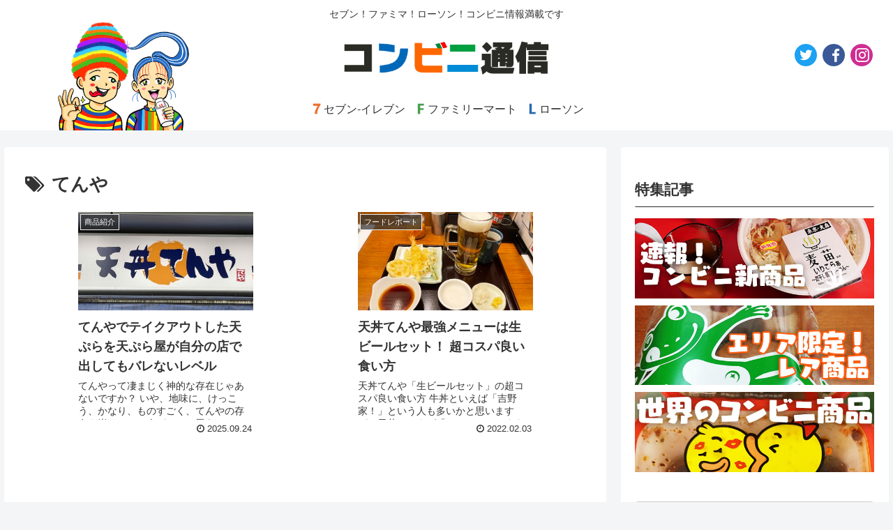

--- FILE ---
content_type: text/html; charset=utf-8
request_url: https://www.google.com/recaptcha/api2/anchor?ar=1&k=6LeZdiwcAAAAALzUQXZXWvdgmqlxbHUEEzQWgW9x&co=aHR0cHM6Ly9jb252ZW5pLmdldG5ld3MuanA6NDQz&hl=en&v=7gg7H51Q-naNfhmCP3_R47ho&size=invisible&anchor-ms=20000&execute-ms=15000&cb=yfnmhdkfom6g
body_size: 48145
content:
<!DOCTYPE HTML><html dir="ltr" lang="en"><head><meta http-equiv="Content-Type" content="text/html; charset=UTF-8">
<meta http-equiv="X-UA-Compatible" content="IE=edge">
<title>reCAPTCHA</title>
<style type="text/css">
/* cyrillic-ext */
@font-face {
  font-family: 'Roboto';
  font-style: normal;
  font-weight: 400;
  font-stretch: 100%;
  src: url(//fonts.gstatic.com/s/roboto/v48/KFO7CnqEu92Fr1ME7kSn66aGLdTylUAMa3GUBHMdazTgWw.woff2) format('woff2');
  unicode-range: U+0460-052F, U+1C80-1C8A, U+20B4, U+2DE0-2DFF, U+A640-A69F, U+FE2E-FE2F;
}
/* cyrillic */
@font-face {
  font-family: 'Roboto';
  font-style: normal;
  font-weight: 400;
  font-stretch: 100%;
  src: url(//fonts.gstatic.com/s/roboto/v48/KFO7CnqEu92Fr1ME7kSn66aGLdTylUAMa3iUBHMdazTgWw.woff2) format('woff2');
  unicode-range: U+0301, U+0400-045F, U+0490-0491, U+04B0-04B1, U+2116;
}
/* greek-ext */
@font-face {
  font-family: 'Roboto';
  font-style: normal;
  font-weight: 400;
  font-stretch: 100%;
  src: url(//fonts.gstatic.com/s/roboto/v48/KFO7CnqEu92Fr1ME7kSn66aGLdTylUAMa3CUBHMdazTgWw.woff2) format('woff2');
  unicode-range: U+1F00-1FFF;
}
/* greek */
@font-face {
  font-family: 'Roboto';
  font-style: normal;
  font-weight: 400;
  font-stretch: 100%;
  src: url(//fonts.gstatic.com/s/roboto/v48/KFO7CnqEu92Fr1ME7kSn66aGLdTylUAMa3-UBHMdazTgWw.woff2) format('woff2');
  unicode-range: U+0370-0377, U+037A-037F, U+0384-038A, U+038C, U+038E-03A1, U+03A3-03FF;
}
/* math */
@font-face {
  font-family: 'Roboto';
  font-style: normal;
  font-weight: 400;
  font-stretch: 100%;
  src: url(//fonts.gstatic.com/s/roboto/v48/KFO7CnqEu92Fr1ME7kSn66aGLdTylUAMawCUBHMdazTgWw.woff2) format('woff2');
  unicode-range: U+0302-0303, U+0305, U+0307-0308, U+0310, U+0312, U+0315, U+031A, U+0326-0327, U+032C, U+032F-0330, U+0332-0333, U+0338, U+033A, U+0346, U+034D, U+0391-03A1, U+03A3-03A9, U+03B1-03C9, U+03D1, U+03D5-03D6, U+03F0-03F1, U+03F4-03F5, U+2016-2017, U+2034-2038, U+203C, U+2040, U+2043, U+2047, U+2050, U+2057, U+205F, U+2070-2071, U+2074-208E, U+2090-209C, U+20D0-20DC, U+20E1, U+20E5-20EF, U+2100-2112, U+2114-2115, U+2117-2121, U+2123-214F, U+2190, U+2192, U+2194-21AE, U+21B0-21E5, U+21F1-21F2, U+21F4-2211, U+2213-2214, U+2216-22FF, U+2308-230B, U+2310, U+2319, U+231C-2321, U+2336-237A, U+237C, U+2395, U+239B-23B7, U+23D0, U+23DC-23E1, U+2474-2475, U+25AF, U+25B3, U+25B7, U+25BD, U+25C1, U+25CA, U+25CC, U+25FB, U+266D-266F, U+27C0-27FF, U+2900-2AFF, U+2B0E-2B11, U+2B30-2B4C, U+2BFE, U+3030, U+FF5B, U+FF5D, U+1D400-1D7FF, U+1EE00-1EEFF;
}
/* symbols */
@font-face {
  font-family: 'Roboto';
  font-style: normal;
  font-weight: 400;
  font-stretch: 100%;
  src: url(//fonts.gstatic.com/s/roboto/v48/KFO7CnqEu92Fr1ME7kSn66aGLdTylUAMaxKUBHMdazTgWw.woff2) format('woff2');
  unicode-range: U+0001-000C, U+000E-001F, U+007F-009F, U+20DD-20E0, U+20E2-20E4, U+2150-218F, U+2190, U+2192, U+2194-2199, U+21AF, U+21E6-21F0, U+21F3, U+2218-2219, U+2299, U+22C4-22C6, U+2300-243F, U+2440-244A, U+2460-24FF, U+25A0-27BF, U+2800-28FF, U+2921-2922, U+2981, U+29BF, U+29EB, U+2B00-2BFF, U+4DC0-4DFF, U+FFF9-FFFB, U+10140-1018E, U+10190-1019C, U+101A0, U+101D0-101FD, U+102E0-102FB, U+10E60-10E7E, U+1D2C0-1D2D3, U+1D2E0-1D37F, U+1F000-1F0FF, U+1F100-1F1AD, U+1F1E6-1F1FF, U+1F30D-1F30F, U+1F315, U+1F31C, U+1F31E, U+1F320-1F32C, U+1F336, U+1F378, U+1F37D, U+1F382, U+1F393-1F39F, U+1F3A7-1F3A8, U+1F3AC-1F3AF, U+1F3C2, U+1F3C4-1F3C6, U+1F3CA-1F3CE, U+1F3D4-1F3E0, U+1F3ED, U+1F3F1-1F3F3, U+1F3F5-1F3F7, U+1F408, U+1F415, U+1F41F, U+1F426, U+1F43F, U+1F441-1F442, U+1F444, U+1F446-1F449, U+1F44C-1F44E, U+1F453, U+1F46A, U+1F47D, U+1F4A3, U+1F4B0, U+1F4B3, U+1F4B9, U+1F4BB, U+1F4BF, U+1F4C8-1F4CB, U+1F4D6, U+1F4DA, U+1F4DF, U+1F4E3-1F4E6, U+1F4EA-1F4ED, U+1F4F7, U+1F4F9-1F4FB, U+1F4FD-1F4FE, U+1F503, U+1F507-1F50B, U+1F50D, U+1F512-1F513, U+1F53E-1F54A, U+1F54F-1F5FA, U+1F610, U+1F650-1F67F, U+1F687, U+1F68D, U+1F691, U+1F694, U+1F698, U+1F6AD, U+1F6B2, U+1F6B9-1F6BA, U+1F6BC, U+1F6C6-1F6CF, U+1F6D3-1F6D7, U+1F6E0-1F6EA, U+1F6F0-1F6F3, U+1F6F7-1F6FC, U+1F700-1F7FF, U+1F800-1F80B, U+1F810-1F847, U+1F850-1F859, U+1F860-1F887, U+1F890-1F8AD, U+1F8B0-1F8BB, U+1F8C0-1F8C1, U+1F900-1F90B, U+1F93B, U+1F946, U+1F984, U+1F996, U+1F9E9, U+1FA00-1FA6F, U+1FA70-1FA7C, U+1FA80-1FA89, U+1FA8F-1FAC6, U+1FACE-1FADC, U+1FADF-1FAE9, U+1FAF0-1FAF8, U+1FB00-1FBFF;
}
/* vietnamese */
@font-face {
  font-family: 'Roboto';
  font-style: normal;
  font-weight: 400;
  font-stretch: 100%;
  src: url(//fonts.gstatic.com/s/roboto/v48/KFO7CnqEu92Fr1ME7kSn66aGLdTylUAMa3OUBHMdazTgWw.woff2) format('woff2');
  unicode-range: U+0102-0103, U+0110-0111, U+0128-0129, U+0168-0169, U+01A0-01A1, U+01AF-01B0, U+0300-0301, U+0303-0304, U+0308-0309, U+0323, U+0329, U+1EA0-1EF9, U+20AB;
}
/* latin-ext */
@font-face {
  font-family: 'Roboto';
  font-style: normal;
  font-weight: 400;
  font-stretch: 100%;
  src: url(//fonts.gstatic.com/s/roboto/v48/KFO7CnqEu92Fr1ME7kSn66aGLdTylUAMa3KUBHMdazTgWw.woff2) format('woff2');
  unicode-range: U+0100-02BA, U+02BD-02C5, U+02C7-02CC, U+02CE-02D7, U+02DD-02FF, U+0304, U+0308, U+0329, U+1D00-1DBF, U+1E00-1E9F, U+1EF2-1EFF, U+2020, U+20A0-20AB, U+20AD-20C0, U+2113, U+2C60-2C7F, U+A720-A7FF;
}
/* latin */
@font-face {
  font-family: 'Roboto';
  font-style: normal;
  font-weight: 400;
  font-stretch: 100%;
  src: url(//fonts.gstatic.com/s/roboto/v48/KFO7CnqEu92Fr1ME7kSn66aGLdTylUAMa3yUBHMdazQ.woff2) format('woff2');
  unicode-range: U+0000-00FF, U+0131, U+0152-0153, U+02BB-02BC, U+02C6, U+02DA, U+02DC, U+0304, U+0308, U+0329, U+2000-206F, U+20AC, U+2122, U+2191, U+2193, U+2212, U+2215, U+FEFF, U+FFFD;
}
/* cyrillic-ext */
@font-face {
  font-family: 'Roboto';
  font-style: normal;
  font-weight: 500;
  font-stretch: 100%;
  src: url(//fonts.gstatic.com/s/roboto/v48/KFO7CnqEu92Fr1ME7kSn66aGLdTylUAMa3GUBHMdazTgWw.woff2) format('woff2');
  unicode-range: U+0460-052F, U+1C80-1C8A, U+20B4, U+2DE0-2DFF, U+A640-A69F, U+FE2E-FE2F;
}
/* cyrillic */
@font-face {
  font-family: 'Roboto';
  font-style: normal;
  font-weight: 500;
  font-stretch: 100%;
  src: url(//fonts.gstatic.com/s/roboto/v48/KFO7CnqEu92Fr1ME7kSn66aGLdTylUAMa3iUBHMdazTgWw.woff2) format('woff2');
  unicode-range: U+0301, U+0400-045F, U+0490-0491, U+04B0-04B1, U+2116;
}
/* greek-ext */
@font-face {
  font-family: 'Roboto';
  font-style: normal;
  font-weight: 500;
  font-stretch: 100%;
  src: url(//fonts.gstatic.com/s/roboto/v48/KFO7CnqEu92Fr1ME7kSn66aGLdTylUAMa3CUBHMdazTgWw.woff2) format('woff2');
  unicode-range: U+1F00-1FFF;
}
/* greek */
@font-face {
  font-family: 'Roboto';
  font-style: normal;
  font-weight: 500;
  font-stretch: 100%;
  src: url(//fonts.gstatic.com/s/roboto/v48/KFO7CnqEu92Fr1ME7kSn66aGLdTylUAMa3-UBHMdazTgWw.woff2) format('woff2');
  unicode-range: U+0370-0377, U+037A-037F, U+0384-038A, U+038C, U+038E-03A1, U+03A3-03FF;
}
/* math */
@font-face {
  font-family: 'Roboto';
  font-style: normal;
  font-weight: 500;
  font-stretch: 100%;
  src: url(//fonts.gstatic.com/s/roboto/v48/KFO7CnqEu92Fr1ME7kSn66aGLdTylUAMawCUBHMdazTgWw.woff2) format('woff2');
  unicode-range: U+0302-0303, U+0305, U+0307-0308, U+0310, U+0312, U+0315, U+031A, U+0326-0327, U+032C, U+032F-0330, U+0332-0333, U+0338, U+033A, U+0346, U+034D, U+0391-03A1, U+03A3-03A9, U+03B1-03C9, U+03D1, U+03D5-03D6, U+03F0-03F1, U+03F4-03F5, U+2016-2017, U+2034-2038, U+203C, U+2040, U+2043, U+2047, U+2050, U+2057, U+205F, U+2070-2071, U+2074-208E, U+2090-209C, U+20D0-20DC, U+20E1, U+20E5-20EF, U+2100-2112, U+2114-2115, U+2117-2121, U+2123-214F, U+2190, U+2192, U+2194-21AE, U+21B0-21E5, U+21F1-21F2, U+21F4-2211, U+2213-2214, U+2216-22FF, U+2308-230B, U+2310, U+2319, U+231C-2321, U+2336-237A, U+237C, U+2395, U+239B-23B7, U+23D0, U+23DC-23E1, U+2474-2475, U+25AF, U+25B3, U+25B7, U+25BD, U+25C1, U+25CA, U+25CC, U+25FB, U+266D-266F, U+27C0-27FF, U+2900-2AFF, U+2B0E-2B11, U+2B30-2B4C, U+2BFE, U+3030, U+FF5B, U+FF5D, U+1D400-1D7FF, U+1EE00-1EEFF;
}
/* symbols */
@font-face {
  font-family: 'Roboto';
  font-style: normal;
  font-weight: 500;
  font-stretch: 100%;
  src: url(//fonts.gstatic.com/s/roboto/v48/KFO7CnqEu92Fr1ME7kSn66aGLdTylUAMaxKUBHMdazTgWw.woff2) format('woff2');
  unicode-range: U+0001-000C, U+000E-001F, U+007F-009F, U+20DD-20E0, U+20E2-20E4, U+2150-218F, U+2190, U+2192, U+2194-2199, U+21AF, U+21E6-21F0, U+21F3, U+2218-2219, U+2299, U+22C4-22C6, U+2300-243F, U+2440-244A, U+2460-24FF, U+25A0-27BF, U+2800-28FF, U+2921-2922, U+2981, U+29BF, U+29EB, U+2B00-2BFF, U+4DC0-4DFF, U+FFF9-FFFB, U+10140-1018E, U+10190-1019C, U+101A0, U+101D0-101FD, U+102E0-102FB, U+10E60-10E7E, U+1D2C0-1D2D3, U+1D2E0-1D37F, U+1F000-1F0FF, U+1F100-1F1AD, U+1F1E6-1F1FF, U+1F30D-1F30F, U+1F315, U+1F31C, U+1F31E, U+1F320-1F32C, U+1F336, U+1F378, U+1F37D, U+1F382, U+1F393-1F39F, U+1F3A7-1F3A8, U+1F3AC-1F3AF, U+1F3C2, U+1F3C4-1F3C6, U+1F3CA-1F3CE, U+1F3D4-1F3E0, U+1F3ED, U+1F3F1-1F3F3, U+1F3F5-1F3F7, U+1F408, U+1F415, U+1F41F, U+1F426, U+1F43F, U+1F441-1F442, U+1F444, U+1F446-1F449, U+1F44C-1F44E, U+1F453, U+1F46A, U+1F47D, U+1F4A3, U+1F4B0, U+1F4B3, U+1F4B9, U+1F4BB, U+1F4BF, U+1F4C8-1F4CB, U+1F4D6, U+1F4DA, U+1F4DF, U+1F4E3-1F4E6, U+1F4EA-1F4ED, U+1F4F7, U+1F4F9-1F4FB, U+1F4FD-1F4FE, U+1F503, U+1F507-1F50B, U+1F50D, U+1F512-1F513, U+1F53E-1F54A, U+1F54F-1F5FA, U+1F610, U+1F650-1F67F, U+1F687, U+1F68D, U+1F691, U+1F694, U+1F698, U+1F6AD, U+1F6B2, U+1F6B9-1F6BA, U+1F6BC, U+1F6C6-1F6CF, U+1F6D3-1F6D7, U+1F6E0-1F6EA, U+1F6F0-1F6F3, U+1F6F7-1F6FC, U+1F700-1F7FF, U+1F800-1F80B, U+1F810-1F847, U+1F850-1F859, U+1F860-1F887, U+1F890-1F8AD, U+1F8B0-1F8BB, U+1F8C0-1F8C1, U+1F900-1F90B, U+1F93B, U+1F946, U+1F984, U+1F996, U+1F9E9, U+1FA00-1FA6F, U+1FA70-1FA7C, U+1FA80-1FA89, U+1FA8F-1FAC6, U+1FACE-1FADC, U+1FADF-1FAE9, U+1FAF0-1FAF8, U+1FB00-1FBFF;
}
/* vietnamese */
@font-face {
  font-family: 'Roboto';
  font-style: normal;
  font-weight: 500;
  font-stretch: 100%;
  src: url(//fonts.gstatic.com/s/roboto/v48/KFO7CnqEu92Fr1ME7kSn66aGLdTylUAMa3OUBHMdazTgWw.woff2) format('woff2');
  unicode-range: U+0102-0103, U+0110-0111, U+0128-0129, U+0168-0169, U+01A0-01A1, U+01AF-01B0, U+0300-0301, U+0303-0304, U+0308-0309, U+0323, U+0329, U+1EA0-1EF9, U+20AB;
}
/* latin-ext */
@font-face {
  font-family: 'Roboto';
  font-style: normal;
  font-weight: 500;
  font-stretch: 100%;
  src: url(//fonts.gstatic.com/s/roboto/v48/KFO7CnqEu92Fr1ME7kSn66aGLdTylUAMa3KUBHMdazTgWw.woff2) format('woff2');
  unicode-range: U+0100-02BA, U+02BD-02C5, U+02C7-02CC, U+02CE-02D7, U+02DD-02FF, U+0304, U+0308, U+0329, U+1D00-1DBF, U+1E00-1E9F, U+1EF2-1EFF, U+2020, U+20A0-20AB, U+20AD-20C0, U+2113, U+2C60-2C7F, U+A720-A7FF;
}
/* latin */
@font-face {
  font-family: 'Roboto';
  font-style: normal;
  font-weight: 500;
  font-stretch: 100%;
  src: url(//fonts.gstatic.com/s/roboto/v48/KFO7CnqEu92Fr1ME7kSn66aGLdTylUAMa3yUBHMdazQ.woff2) format('woff2');
  unicode-range: U+0000-00FF, U+0131, U+0152-0153, U+02BB-02BC, U+02C6, U+02DA, U+02DC, U+0304, U+0308, U+0329, U+2000-206F, U+20AC, U+2122, U+2191, U+2193, U+2212, U+2215, U+FEFF, U+FFFD;
}
/* cyrillic-ext */
@font-face {
  font-family: 'Roboto';
  font-style: normal;
  font-weight: 900;
  font-stretch: 100%;
  src: url(//fonts.gstatic.com/s/roboto/v48/KFO7CnqEu92Fr1ME7kSn66aGLdTylUAMa3GUBHMdazTgWw.woff2) format('woff2');
  unicode-range: U+0460-052F, U+1C80-1C8A, U+20B4, U+2DE0-2DFF, U+A640-A69F, U+FE2E-FE2F;
}
/* cyrillic */
@font-face {
  font-family: 'Roboto';
  font-style: normal;
  font-weight: 900;
  font-stretch: 100%;
  src: url(//fonts.gstatic.com/s/roboto/v48/KFO7CnqEu92Fr1ME7kSn66aGLdTylUAMa3iUBHMdazTgWw.woff2) format('woff2');
  unicode-range: U+0301, U+0400-045F, U+0490-0491, U+04B0-04B1, U+2116;
}
/* greek-ext */
@font-face {
  font-family: 'Roboto';
  font-style: normal;
  font-weight: 900;
  font-stretch: 100%;
  src: url(//fonts.gstatic.com/s/roboto/v48/KFO7CnqEu92Fr1ME7kSn66aGLdTylUAMa3CUBHMdazTgWw.woff2) format('woff2');
  unicode-range: U+1F00-1FFF;
}
/* greek */
@font-face {
  font-family: 'Roboto';
  font-style: normal;
  font-weight: 900;
  font-stretch: 100%;
  src: url(//fonts.gstatic.com/s/roboto/v48/KFO7CnqEu92Fr1ME7kSn66aGLdTylUAMa3-UBHMdazTgWw.woff2) format('woff2');
  unicode-range: U+0370-0377, U+037A-037F, U+0384-038A, U+038C, U+038E-03A1, U+03A3-03FF;
}
/* math */
@font-face {
  font-family: 'Roboto';
  font-style: normal;
  font-weight: 900;
  font-stretch: 100%;
  src: url(//fonts.gstatic.com/s/roboto/v48/KFO7CnqEu92Fr1ME7kSn66aGLdTylUAMawCUBHMdazTgWw.woff2) format('woff2');
  unicode-range: U+0302-0303, U+0305, U+0307-0308, U+0310, U+0312, U+0315, U+031A, U+0326-0327, U+032C, U+032F-0330, U+0332-0333, U+0338, U+033A, U+0346, U+034D, U+0391-03A1, U+03A3-03A9, U+03B1-03C9, U+03D1, U+03D5-03D6, U+03F0-03F1, U+03F4-03F5, U+2016-2017, U+2034-2038, U+203C, U+2040, U+2043, U+2047, U+2050, U+2057, U+205F, U+2070-2071, U+2074-208E, U+2090-209C, U+20D0-20DC, U+20E1, U+20E5-20EF, U+2100-2112, U+2114-2115, U+2117-2121, U+2123-214F, U+2190, U+2192, U+2194-21AE, U+21B0-21E5, U+21F1-21F2, U+21F4-2211, U+2213-2214, U+2216-22FF, U+2308-230B, U+2310, U+2319, U+231C-2321, U+2336-237A, U+237C, U+2395, U+239B-23B7, U+23D0, U+23DC-23E1, U+2474-2475, U+25AF, U+25B3, U+25B7, U+25BD, U+25C1, U+25CA, U+25CC, U+25FB, U+266D-266F, U+27C0-27FF, U+2900-2AFF, U+2B0E-2B11, U+2B30-2B4C, U+2BFE, U+3030, U+FF5B, U+FF5D, U+1D400-1D7FF, U+1EE00-1EEFF;
}
/* symbols */
@font-face {
  font-family: 'Roboto';
  font-style: normal;
  font-weight: 900;
  font-stretch: 100%;
  src: url(//fonts.gstatic.com/s/roboto/v48/KFO7CnqEu92Fr1ME7kSn66aGLdTylUAMaxKUBHMdazTgWw.woff2) format('woff2');
  unicode-range: U+0001-000C, U+000E-001F, U+007F-009F, U+20DD-20E0, U+20E2-20E4, U+2150-218F, U+2190, U+2192, U+2194-2199, U+21AF, U+21E6-21F0, U+21F3, U+2218-2219, U+2299, U+22C4-22C6, U+2300-243F, U+2440-244A, U+2460-24FF, U+25A0-27BF, U+2800-28FF, U+2921-2922, U+2981, U+29BF, U+29EB, U+2B00-2BFF, U+4DC0-4DFF, U+FFF9-FFFB, U+10140-1018E, U+10190-1019C, U+101A0, U+101D0-101FD, U+102E0-102FB, U+10E60-10E7E, U+1D2C0-1D2D3, U+1D2E0-1D37F, U+1F000-1F0FF, U+1F100-1F1AD, U+1F1E6-1F1FF, U+1F30D-1F30F, U+1F315, U+1F31C, U+1F31E, U+1F320-1F32C, U+1F336, U+1F378, U+1F37D, U+1F382, U+1F393-1F39F, U+1F3A7-1F3A8, U+1F3AC-1F3AF, U+1F3C2, U+1F3C4-1F3C6, U+1F3CA-1F3CE, U+1F3D4-1F3E0, U+1F3ED, U+1F3F1-1F3F3, U+1F3F5-1F3F7, U+1F408, U+1F415, U+1F41F, U+1F426, U+1F43F, U+1F441-1F442, U+1F444, U+1F446-1F449, U+1F44C-1F44E, U+1F453, U+1F46A, U+1F47D, U+1F4A3, U+1F4B0, U+1F4B3, U+1F4B9, U+1F4BB, U+1F4BF, U+1F4C8-1F4CB, U+1F4D6, U+1F4DA, U+1F4DF, U+1F4E3-1F4E6, U+1F4EA-1F4ED, U+1F4F7, U+1F4F9-1F4FB, U+1F4FD-1F4FE, U+1F503, U+1F507-1F50B, U+1F50D, U+1F512-1F513, U+1F53E-1F54A, U+1F54F-1F5FA, U+1F610, U+1F650-1F67F, U+1F687, U+1F68D, U+1F691, U+1F694, U+1F698, U+1F6AD, U+1F6B2, U+1F6B9-1F6BA, U+1F6BC, U+1F6C6-1F6CF, U+1F6D3-1F6D7, U+1F6E0-1F6EA, U+1F6F0-1F6F3, U+1F6F7-1F6FC, U+1F700-1F7FF, U+1F800-1F80B, U+1F810-1F847, U+1F850-1F859, U+1F860-1F887, U+1F890-1F8AD, U+1F8B0-1F8BB, U+1F8C0-1F8C1, U+1F900-1F90B, U+1F93B, U+1F946, U+1F984, U+1F996, U+1F9E9, U+1FA00-1FA6F, U+1FA70-1FA7C, U+1FA80-1FA89, U+1FA8F-1FAC6, U+1FACE-1FADC, U+1FADF-1FAE9, U+1FAF0-1FAF8, U+1FB00-1FBFF;
}
/* vietnamese */
@font-face {
  font-family: 'Roboto';
  font-style: normal;
  font-weight: 900;
  font-stretch: 100%;
  src: url(//fonts.gstatic.com/s/roboto/v48/KFO7CnqEu92Fr1ME7kSn66aGLdTylUAMa3OUBHMdazTgWw.woff2) format('woff2');
  unicode-range: U+0102-0103, U+0110-0111, U+0128-0129, U+0168-0169, U+01A0-01A1, U+01AF-01B0, U+0300-0301, U+0303-0304, U+0308-0309, U+0323, U+0329, U+1EA0-1EF9, U+20AB;
}
/* latin-ext */
@font-face {
  font-family: 'Roboto';
  font-style: normal;
  font-weight: 900;
  font-stretch: 100%;
  src: url(//fonts.gstatic.com/s/roboto/v48/KFO7CnqEu92Fr1ME7kSn66aGLdTylUAMa3KUBHMdazTgWw.woff2) format('woff2');
  unicode-range: U+0100-02BA, U+02BD-02C5, U+02C7-02CC, U+02CE-02D7, U+02DD-02FF, U+0304, U+0308, U+0329, U+1D00-1DBF, U+1E00-1E9F, U+1EF2-1EFF, U+2020, U+20A0-20AB, U+20AD-20C0, U+2113, U+2C60-2C7F, U+A720-A7FF;
}
/* latin */
@font-face {
  font-family: 'Roboto';
  font-style: normal;
  font-weight: 900;
  font-stretch: 100%;
  src: url(//fonts.gstatic.com/s/roboto/v48/KFO7CnqEu92Fr1ME7kSn66aGLdTylUAMa3yUBHMdazQ.woff2) format('woff2');
  unicode-range: U+0000-00FF, U+0131, U+0152-0153, U+02BB-02BC, U+02C6, U+02DA, U+02DC, U+0304, U+0308, U+0329, U+2000-206F, U+20AC, U+2122, U+2191, U+2193, U+2212, U+2215, U+FEFF, U+FFFD;
}

</style>
<link rel="stylesheet" type="text/css" href="https://www.gstatic.com/recaptcha/releases/7gg7H51Q-naNfhmCP3_R47ho/styles__ltr.css">
<script nonce="Xxx3ModNDnWO1zVcRzlO3g" type="text/javascript">window['__recaptcha_api'] = 'https://www.google.com/recaptcha/api2/';</script>
<script type="text/javascript" src="https://www.gstatic.com/recaptcha/releases/7gg7H51Q-naNfhmCP3_R47ho/recaptcha__en.js" nonce="Xxx3ModNDnWO1zVcRzlO3g">
      
    </script></head>
<body><div id="rc-anchor-alert" class="rc-anchor-alert"></div>
<input type="hidden" id="recaptcha-token" value="[base64]">
<script type="text/javascript" nonce="Xxx3ModNDnWO1zVcRzlO3g">
      recaptcha.anchor.Main.init("[\x22ainput\x22,[\x22bgdata\x22,\x22\x22,\[base64]/[base64]/[base64]/[base64]/[base64]/[base64]/[base64]/[base64]/[base64]/[base64]\\u003d\x22,\[base64]\\u003d\\u003d\x22,\x22DSPCpkMPwpbCj8KHbMKCIG7Cn8KGwp48w7/DoTRLwrxoIgbCnmPCgDZuwrsBwrx2w4ZHYFzCh8Kgw6MDXgxsX0QAblR7dsOEXygSw5N2w4/CucO9wqtYAGNTw5kHLB1lwovDq8OlN1TCgV1ACsKyQ3BoccO9w77DmcOswpUTFMKMVGYjFsK/eMOfwogEasKbRwLCicKdwrTDscOaJ8O5az7Dm8Kmw57CoSXDscKmw4dhw4ozwqvDmsKfw7cHLD8/UsKfw54cw7/[base64]/[base64]/DocO9wrwSbwLDhhwOG8OwSsOSw68TwrrCkMOhK8ORw7TDq2bDsRrCmFbCtG7DhMKSBHXDuQpnDXrChsOnwpnDl8Klwq/CpsO3wprDkCJ9eCxwwpvDrxliY2oSBUspUsOlwpbClREAwqXDnz1lwrBHRMKbJMOrwqXCs8O5RgnDksKXEVIQwq3DicOHUyMFw49wWcOqwp3DiMO5wqc7w6lrw5/Cl8K0CsO0K14ILcOkwoczwrDCucKBXMOXwrfDi2zDtsK7b8KYUcK0w5Rhw4XDhQlQw5LDnsOsw73DklHCjcONdsK6CH9UMwk/ZxNfw6Foc8KGIMO2w4DCnMO7w7PDqwvDrsKuAk/CikLCtsOywqR0GwUawr10w6BCw43CscOYw4DDu8KZdsOYE3U9w6IQwrZlwp4Nw7/DvMOhbRzCk8K3fmnCqAzDswrDo8OPwqLCsMOna8KyR8OQw4UpP8OwC8KAw4MIfmbDo2vDtcOjw53DulgCN8KQw4YGQ0oDXzMlw7HCq1jCqEgwPmTDuULCj8KVw5vDhcOGw77CsXhlwqHDsEHDocOZw57DvnV/w59YIsO1w7LCl0kawo/DtMKKw6tjwofDrkzDnE3DuErCoMOfwo/DmCTDlMKEdMOqWCvDkcOeXcK5J0tIZsKGVcOVw5rDm8Kda8KMwonDpcK7UcOTw41lw4LDqMKtwrRNP1vCo8OHw6NfQMOoU1jDscOSJD3ChFYDZsOyNUrDlDg6L8OAGcOefcKjZ2UWThISw7nDlWVcw48MGsORw73CpcK+w55ow4pLwr/CosONPsOLw6lQaUbDssOpCMOFwr0qw7wiw5XDosK3wo8+wq/[base64]/CWVPwrzDtyHDg8KVw4bCh8ORw5M/[base64]/ClMKoNyAuwrhpasOkw6vCvlfDmWMww5UtFcOgBMKmBCjDhQfDqsO4wrTDpcKhe08wXC1Gw4xHwrp5w53Dm8OYAWzCscKBwrVdLj9dw5how4HCvsOVw6IuBcOJwobDgHrDsAhZAMOAw59nHcKCalXDpsKqwpRywrvCusKbQBLDssOgwp0jw5sjwpvCrXYaOsK/G2Q0QHzCmsOuMic9wo/DhMK9NsOTw5LCkTUKC8OsRsKFw5/[base64]/DsxFwFy/CusOZwrvCgGnCtsO9wrR0w5PCu3QFw7LDtAESbsKbWiHDlQDDi37DjR7Ci8O5w7x/W8O2fsOmM8KVI8Opwq7CoMK2w6pgw7h4w45md3/[base64]/Dr21RwrFawr3CjMOOwqjCkSk1NsKcw6vDv8KaSMOGbsOHwrVLw6XCucOST8KWa8O3dcOFUgTCv08Xw5XDmMKsw6bDqhHCr8OdwrBDInHCv3NXwrEgWATCnybDvsKlUXxjCMKrL8KHw4zDvxt5wq/CvibDsF/Do8OSwqtxaX/CrsOpdTpiw7dkw7k+wq7Cq8KrallrwqjDsMKhw7sXQWHDrMOaw57Chk1Qw4vDk8K2FhpyXsOEOMOow6HDvhfDkcO0wrHCqsOHPMO2RMKTNsOmw7/[base64]/CiRoqwrwRwo7Cm8KaQT5DQC9ZwrXDlQrDpGXCnkrCn8OqDcKlwrHDtwbCjcODGzTDmEdDw4QDGsK7wp3Dp8KaFsKHw6XDu8KiO1PDnWzCvjvDp3PDqh4Gw6Yuf8OmSMK6w4IMVcKXwpXDusK4w5AeH0rDhcOYAkpqKsOZO8K9WDjDm0HCo8O/w4stLGvCtRJ7wqgeEsOjbXFswrrCrsKTH8Kowr/CjyhYCcKNBnkDbcKqXz3DosKSaWvDksKQwqtDSsK6w6/Dp8OXEnkLeD7Dh01rRMKuYBLCqMKNwrrDjMOsFMK2w6BHMMOIS8OAeDAMLA7Crw5jw71xw4HCjcOaUsOUS8KPAnp8dkXCvQo7w7XCgjLDq3pwfWckw5hwWMK4w4lwUx/DlcOBZcK4VMOEMsKJZ2ZGeCbDvErDvsOlJMKkZcOWw6DCsw/CoMKkQCpJI0jChsKlQAgCGnA1EcKpw63DjjrCmT3DoDA8wpYiwqPCnhzChCxafMO0w7TDu2jDs8KeCx/[base64]/[base64]/VQHDksKcw5vCpDXCiiY4wovDsFlcw7R0ZS/CocKywrfDpkPCo0XCksKKwoNrw60+w7IHwrsqwoHDnRQaLsOSYsODw4nCkAlzw6xfwoMFL8K6wrLCvj3DhMK/OMOyJcKswrrDk03DniV8wpLClsOyw7kdw6NCw7XCqcO1RFnDg1d5RUTCuB/CmA3Cr2gUfRrCkMKhAipUwrLCvULDosOtJcKwN2l0ZMOORMKVwonCrX/ClsKtEcOww6TCvsKcw5NDPGnCoMKxwqMMw6zDr8OiPMKiXsK/wpXDsMOSwp0xZcOsUcKIUsOEwpI5w55/XxdQcyzCosKFJ0/CvcOyw79Hw4nDhsKveW7DkApDwpfCly4gEEAbBMKJUcK3ZzBuw43DtHxmw5TCnCRze8KIRyHCk8OUwq4Mw5pewpsOwrDDhcKbw7rCuGzCjnQ+w7lYfcKYfVTDvcK+AsOWKlXCnz0ywq7DjGrCocKgw6zDpFUcEwDChcO3w6JpTMOUwoJrwofCrxnCgz5Qw4w5w5F/wp3CvXYhw6ACDsOTICMVCQfDoMOvOTDDv8O5w6N1wot5wq7DtsO6w5doeMOVw7FfYmzDhsOrwrdtwoMlUcOdwp9ZHsKiwp/CgkDDqWLCrcKewpZQYnETw5pnecKYM38fwrk3EsKhwqrCnn8hHcKtS8KoWsK4E8OSHhXDklbDpcKGecOnIkNxw7hbDCPCp8KIwoktdMK6NsK9wpbDnA3CpjfDnhRDLsK0EMKJwo/DjmLChAJJVyPDkwQwwrx9w7NmwrXCt37DisKeJDLDrsKMwo1oQMOowqDDlFnDvcKIwr8Qwpd8Y8KqesOHe8KtOMKvOMOSLRXDr0/DnsOgwqXDhn3Cs2YawpsPJQPCsMKkw6zDvsKjdUvCkULDm8Kgw6rCnmg2UMKhw41Yw5DDhxLDt8KIwqcPwrI/bFTDrDEgTRfDhMOmb8OUAMKWwq/[base64]/w6XDp3Mdw7kaBMObwpbCmsOPwoXCo0BWeGcVOCXCj8KxU2fDtRNGVcO9KcOuwpcww4LDusOkGElIXsKFd8OSRMKyw5EKwq7Cp8O/FMKmcsO4w71xAzxuw4J7wrJmYWQuDlnDtcK4MlfCicKawovCjUvCpcKPwoPCqSdIcw8awpXDs8OhTHQWw6ReHxk9VgjDq1Epwq/[base64]/[base64]/Cr8OUw5DDs8KCwo4wwrtnOS5EwpkddcOjUsOTw7g7wovCuMKJw6kzL2jCh8OIw6vDt13CosO2RMOew7nDhcOYw7LDtsKRwqzDqCoTC1ccMsKsdCTDhj/[base64]/w7LDsMKsOsKtw6ZDw7RDLC4tJ2nCsH0aWcOjYTLChcO5SMKSf245FcOIJcOCw4zDpjLDnMOOwqInw6Z+OGJ9w73CtAwbdsOVwr8XwqzClsKXA1tsw5/Dums+wrfDo0UpA3PCtlnDhMOCcEhTw6zCosOQw7gvwq/DsUXDmGvCpGfDk30qATXCisKqwq5SKMKZSilYw64fw4c8wqXDqCE3EsOlw6HCmcK+wobDiMKkOMKuF8O5HsK+ScKDHcKhw7nClMOwIMKyZGtPwq/Ct8OiRcKxTcKgdSDDoAjDosOlwprDlMO2FS1Pw7TCocO0wo9Cw77Dm8OOwonDucKZBXXDoETCsnHDm3nCrcKKHWHDimkvAcOaw5g5EsOeWMOXwokbwojDqQzDiRQXwrTCnsOGw60iRcKsAysOLcO9FkbCnS/DgcOYNQQOYcKmTTgbwqVOY3LDgk4eKi/CicONwqwCZ0nCi2/CqhDDjwM/[base64]/DnsKEKcOtw5HCugRkAsK1d1zDoXzCtERAw4siCcORB8OIwrrCjjnDmQpELMOmw7M6RMOMwrvDo8OJwpk6GDgvwp/CtsOPbghweT/CiQwSbMOFd8KvJ11xw5LDvA3DosKlc8OxQ8K6O8OMesK/KcOqwo1zwrlNGzTDpS0iMEDDrCXDvw8Lw5IvDjJdWDsdFyTCjMKQdMO9L8Kzw7zDnwrCiybDsMOEwqTCg1wOw4jDhcOLw6wcAsKqZsOnwpPCkAvCshLDuGEQQsKJdkrDgTIhGMK+w5U8w6gcScK4YxQQw4zChX9JQRo7w7/[base64]/DpWN3wqEZwq7DuzpNIE7CjWXCpcKMwqxEw7lIRMKsw5nDl2TDncOIwo9EworDu8Omw67CrRbDscK0wqM3SsOsZADCosOPw6FbYmF/w6g+V8OWw5/CmCHDrcOew7PDiiXCocO7d3HDqG7Cpx3ChBloIsK1T8KpMcKsbsOEw55uSMOrR0Nuw5l3ZsKcwofDrwcxQnhFKQQew6DDsMOuw6U4bMK0JhkvWyRSRMK3G3lUAy9jJFdawoYYGcKow7MFwo/CjsO5wqpXXiZQGMKOw4F6wqXDvsK2YcOmZcOZw5/CjcOZA1gAwpTDpsKceMOHT8KfwqLCkMOPw4p2FlQ/asOpehR0Y3csw6fCksOreFdJaXxWAcK4wrhSw7VMw6Ywwo4Nw4bCm2MyIMOlw6odWsOVwonDpBQ3w6HCjUbDrMKELVrDqMK2Yx02w5Vaw5hUw7FCacKTfsOyCkfCo8OFT8KTGwJEW8Kvwoouw4R9G8O7ZT4ZwrDCikoGWsK9IXfCjWTDmMKvw4/ClEFvasKwD8KDCVTDpcOqDX3CncO5ekLCtMK5QkrDs8KEGyXCrTTDlxnDuiPDk3bDn2URwrvCvsOPRMK7w7Yfwox7wpTCjMOSGV19MTFxwrHDocKsw7QMwq/Cl3/ChDULH0rCrsOARxbDpcOODWDDg8OGSnvCgmnCqcOYVn7CjlzDk8OgwpxsbMKLNhU4wqQQwonCpcOsw5dsDV8Tw7/[base64]/Dvn8lwoYnwoAJwq7DggAEwoHDtsOTw756wpvDkMKTw7QJfMOFwp7Dnh02ZcKwHMOuDw83w5BcX3vDq8OlQMOOw6NIbcKNXSTDh0rCqMOlwpbCn8KHw6RsKsO1DMKVw4rCr8OBw6pOwoHCuybCs8Kbw7wcUDoQHj4qw5TCjsKtaMKdeMKVHW/CmyLCrMOVw79Qwr5bF8O2W0h5w4HChMO2cXpqKgbDkMK5S0nCnUgSU8OyKsOedy85w5nDlMOnwpLCuQQKccKjw63Dn8Kiwrwpwo1JwrxTwr/DjMKTf8OYGcK3w6YVwoMyJsKqKXIow4XCuyUWw4/CqDxBwrLDi0zCvUQSw63CtcOSwr9OfQfDpcOSwq0rLcOERsO9w71SC8OmGRUBWEjCusKKc8KCZ8OVDwkESMO5DsOHcWR4bx7DosO2wod7UMOUHWcSODFuw4zCr8KwcWHDsnTDszfDmH/Do8KwwokvNcOMwp/CjhbCvMOhUCrDulAUSlBDUsKvW8KyQxjDoipWwqk0BTfDrsKMw5nCi8ORAAEfw6nDkExXRTbCpsK4w63CusOEw4bCmsKmw7/DhMOzwpBea3bCj8K8HUAIF8OJw7UGw6bDucOXw4XDpkvDqMKpwrPCoMKHwpQOYsKwCH/DiMKZXcKiWsODw6HDvxdpwpBVwpsIRcK0C1XDpcOMw6LCslfCtMOLwozCvMOOUjYJw6XCp8KLwprDuE1+w4p2XcKJw6otDcOZwqpqwqMde3lFOXzDsidVRgpUw4VCwq/DpcKywqnDnhJTwrcUwrArEHoGwqnDvsOYdcORc8KwVsO+eGRCwpNJw5HDgQXDvifCtzctJMKawqh4CcOfwqxZwqHDhnzCuGMCw5DDhMKxw5HDk8OfAcOUw5LDrcK+wrdpe8KdXgxew53CvMOxwrfCpVUHMDc+QsK4KXnCr8KGQjnDlcK3w6/DpMK6w4XCrMOYFMKhw5PDlsOfRcOtdsK1wospLFnCvmBBScK9w6zDlMKWf8OmR8K+w4kgAGvCjz3DsBZIByNwVCRfGGcAwrEBw5AEwrrDlMKPE8Kdw7LCpAUxFWM9TsKkWwnDi8KWw4DCp8KTTHvCjsOWLkXDi8KdMELDvjw1wo/[base64]/CqEnChMOLw6DCsX5Qw47CtXLCtwzCrcOsfHbDvF4dw6fDmQdhw5nDhMKkwoXDkHPCpMO+w7FywqLDm0jCj8KzAikDw6HCkwbCvMKeJsKva8O1ahTCsVUyU8KYX8K2HQDCssKdw79kHVTDiGgQV8Khw4PDjMK0JcOGHMK/bsKKw6TCvxPDiBPDvsOwccKnwpRgwrXDtDhdXmvDiS7Cp3FxVmRtwp/DnE/CocOqNxTCscK9bMKxTcK+SUfCocK+wpzDncK1FnjCqHvDtz8uw43DvsOQw77CosOiwpJIHFvDoMK4wrkuEsKXw43CkhXDvMO5w4fCkkh+FMOlw5AyUsKVwqjCtGp/[base64]/[base64]/CoxoCwphMEMKcN8KvM8KZH8KYVjbDgMOOwpM0KjLDgCh6w6/CrG59w6trPn4Kw54lw51Yw5zCtcKuRcO3fR4Kw5w7M8K4wqLCnMO+d0zDrm0cw5YTw5rCu8OnPHTDg8OEW1bDosKCworCrMOvw5TCscKaTsOkIlvDtcKLLcOgwoZnfkLDn8Kxwr59c8KZwrHChisVfcK9SsKcwrfDscKdNy7Dt8KHHsKPw4fDqyfCkTHDisOWKiAWw7/Dt8OIQ3kbw5hJwqgdCsOJwqRmb8OSwoHDqR3CvyIFQsKKw53CpQ5Jw4HCnHpGw5ZLw6oBw54gKALDpxXChF3DmMOHesO/S8K8w5rCpsKkwr4xwpDDh8KTP8Osw6tdw7FpSW81ISs6wpzDncKnAwLDmsK7V8K3OsKjBXDDp8K1wp/Dql4xdCfDrsKlX8OSw5I5TC/Dskthwp/CphvCrH/DqMObTsOWbF/Dmz3CsiXDhcOHw7jClsOIwoDDoTQ2wpXCsMKAIcOfwpF6fMK7VMKfwqcdKMK/woxIX8OTw5jCvTlXJDXCicOOSjdCw7Z9w4DCm8KdMsKMw7x7w6jClsOAJVIrMMKxLsOIwoTCtVzCicOOw4TCv8O/fsO6wonDncKTEDbDvsKjMcKdw5QaVipaKMKKwoslBcOgw5bDpDXDicK+bDLDuErCsMKcI8K0w5rDiMKMw49Dw40rw6J3w681w4LCmFwXw4/[base64]/DpMOcAMOkPcOKwobDjsKSwr/DmmPDhFw2GsOPe2XDnsKEwoUOwoLCjcOAwqnCpSBbw4IQwojCg2jDvHxyNytIF8Orw4rDucOFGsKTRsOwUsOcTjtCQzA3G8KvwodpTCrDicO/[base64]/[base64]/NcOVYRLDrsOJwq7Dt8OVw5jDhMKgKADDhTVmwr4IcsK5HsOOfALCngYNVzwywpDCuUdZVTQlXMKFHsOGwoQSwp5gSsO1Py7Dr2rDgsKlY3XDnR5XEcKqwojCjUnCpsKnw55VBz/CssOow5nCrWB1wqXDhFbDgcK7w6LDqXvCh3HCmMKLwoxoEcO1NsKPw4xZRl7CmUEJesOSwrlwwoXDkSLCiHPDh8Oaw4DDsE7ChsO4w6DDocKvEEtrLcOewo/Cl8OHF3vDhFzDo8KOUnTCrsK3YsOkwr7DnlHDuMOcw5XClyxWw4UHw7DCrsOnwrTCq3NwWzTDi0PDo8KeecKvIggeIhYrL8Kqwq9bw6bDuncHwpR3wrBAb3lBwqMGIynCpGLDoz5rwphFw57CmcO4cMOmLFkDwrjCr8KXBCRkw7s/w65TaTLDkMOaw54SYMOHwp/DqTZ2H8O9wp7Dg0trwpJkKMO7fnbDkS/[base64]/DkMKtFTI5w6UHcnJ0wpnCm8Omw6fDtMOeb21awqApwpghw4bDsxQrwrgiw6fCvcKRbsKsw5TCrHbCuMKyIzdZf8KVw7vCiWUCa37Ch1rCtyQRwo/DoMKDOTDDniRtB8KwwovCr1fDu8OXw4RFwo9+dUwIKiNWw4zCssOUwrpRBj/DuR/DtsKzw5zDq3LCq8OvOybCksKVK8KyFsKVw7nCuVfCpMK9wprDrDbCgcKKwprDlMO/w4cQw6x2XMKuTDfCj8OGwrzDi0rDo8OMw6HDoHoUesODwqnDoBLCqX7Cr8KtA1XDoQHCkcOTHVLCmFRvTMKYworCmDcwbS/[base64]/DhsK5dn/[base64]/wp3DvsKOYV8TwpPCm24aHF47w5rDjsOfesOMw4jDqMOPwrLDrcO/woEswoZ0MAx6V8OWwo/Dp08ZwpDDrsKGa8KZwpnDg8KKwqrCscOGwr3DrcO2woDCoSfCj3XDrsKXw5xgesOQw4UyLFDCjgAtI07DicO7C8OJTMORw7nDmDtDecKxNHfDl8K0bMKkwq5swqNRwqp/[base64]/CnsKLw4NZa2rCjFVyM1Zkw69fHMK7w6AIwosIworDoMO2UcOoHy7CuiTDhGTCgMOYYE4+w5vCpMOHe3jDsFU0w6jCrsKCw5DDtk02wpI5HyrCg8OEwp4Zwo9Zwp8dworCqTfDhsO3Wj/DglQQBgjDpcOew5vCpMKWQnt+wovDrMOSwrFOw7cAw4J7ISHDmGHDn8KUwp7DqsKAw6sxw5zDgkXCuCx/w7nCvsKTVRxAw4ZHwrXCtlolK8OYfcOZf8O1YsOWwqPDul7DocOBw7zDk21PL8KbKcKiHXHDtFpoQ8KOC8K2wqPDgCdYQxTDl8KLwoXDrMKCwqIOBSjDhDfCgX9FHUt8wpp0RMOuw4zDn8KPw5/ChMKTwoLDqcKzE8KfwrENEsKyfw4AZhrDvMOtw6F/wrYCwoVyQ8O+woDCjBd4wq95fX1rwp53wpV2GsKvaMOIw6/CocOjw5UOw6rCqsOsw6nDgMOVSGzDpS7DuBA7XTZlIWPCkMOjRcK0bMKsDcOkFcOPacOpK8Oxw7DDsQA2TsOBUGBWw5rCrzHCtMObwonCpiHDhR0Iw7gfwrHDp0EmwrPDp8Khwq/CvDzDhkrDgS/CgWIZw7/CrHwRKcKmZB/DkcO0LsKvw53Crgw0dcKhNkDCgnjCnx06w6lAw7zCtQPDukPDv3PCkAgiR8OIHsOYJ8O6bSHDlsO/[base64]/cMOKT8O9woNow7RVw4tvwoBSEMOjIUnDg0Q6w6E+N1NHJ2rCocKdwp4WS8OBw6vDpcONwpZIVyBTCcOjw7B1w4BbIyElfFzChcKoBHbDpsOOwoMFBBTDlMKzwqHCgGLDkRvDq8KmWC3DjkcWKGbDkcOkw4PCocKzZsOzPWpcwp8ew4/CoMOpw7fDvwMTWVhiDT19w4Fvwq4Ow5RbSsOXw5VvwrQZw4PCq8OBN8OFCyFDHhzDlMOOwpNKJsKmwooVbcKbwpBMAcOmKMOeUMO2B8Ojwr/DgiHDvcKIWWRSUMOBw4dgwovCtlZSY8KKwqIaFTbCrQAbEDQXbzDDssKgw4jCjHjDgsK1wpoEw5kowrwqIcO3wpk6w483w43Di1h+AMKzw68gwol/wq3CqGdvanDCvcKvXClEwo/CncKSwrvDjkLDrMKQMlA6P1I1wqEiwpzCuzzCkHRBwrRHf0nCqsK8RMOpe8Knwp7DqcK2wo7CgV/Dt2AIw7HDh8KZwrhpSsK1MBTChMO2SXzDjTFWw5dXwr0uHhLCu2hZw53CsMKswqc2w789wofCsERyQcKWwrUKwr5zwosUdyrCqWbDuihAw7vDmMKzw4PCuHIiwrdDDCnDswXDo8KMdMOdwqfDvA/CrMOswr4twroawpduDVvCjW4ybMO7wpsGDGHCpsKgwq1Sw68/[base64]/CicOMUcOZKjrDqcKrSMO4w7NXwrTCgHDDhcOJwoDCrjXCisKQwqXDjnzCiGzDjMO8woDDgcOZEsOgCMKJw55UPMK6wq8hw4LCi8KifMOhwprDrHhRwr/CvjxWw4FDwqXChg8Mwo7Dq8Odw6taLMOrXMOxRW/[base64]/wq8Lw6BWw4MUSFvChsKSTcOHFg/DgMKsw5XCm0k4wrkgLGpYwrPDmgPCj8KWw44HwppSF13Ci8Okf8OsfjIsH8O8w7DCkUfDvEvCrcKeXcOnw70lw67CgiM7wr07w7fDuMO/[base64]/CilByw4nDnsK9w4TClsKpw77DkwhUwrMvw7HCl8OTwonDmRzCosOkwqoZJCobRWjDqHRdX03DuAPDlydEdsKawoDDvW/ClFFvFsKnw7NxI8KCGjzCksKKw7twIcO7CQ7Cq8KnwrTDvMOTwpDCswLCgnU6cQ4Bw5TDnsOIM8KhR2BdCcOkw4p0w4zClcOBwrbDl8KuwpzDlMK1KEPCp3YcwrQOw7jDn8KebDnDuCUIwoghw5zDt8Oow7HCmBkbwqnCiRkJwrx0L3DDksK3w4vCo8O/Ih5De0RMw7HCgsOIfHrDlgJfw4rCq2pkwoHDlMOxemrCnAHDqF/Chj/[base64]/Ch8OSw5bCumnDmRnDvcKmYsORclEXw5bCi8Kxwqg1UFFIwq/DgHXChcO/WcKDwrhWFh7DtGHCryZWw51/CkM8w79pw4TCoMOGN1nDrn/DvMO5ORHCmiDDi8OZwp9Bw5XDm8OsI0/[base64]/Cr8OaS2/DqMODwrwAwqDDtsO9FMOQw4TCg8Kjwp3CiMKVw4PCk8OjTcORwrXDj0BgMGXCpsK/[base64]/ClMOdw6Qtw6NFfcOiwqtHUkZnXMO8cx7DuEXCnMO4wq86wqE7wp7Cu23CkQ0sUUgkKMOvwr3Cm8Otw70dQUc6w4YYID/DjFMYaVEdw5F6w6ULIMKOOMKkAWbCg8K4SMOtIMKzZXrDpUh3FTpVwqZ0woYDLEUOFlg6w4vCrcOMccOgw6HDjMOZUsKFwrfCixA8fMKEwpAEwrE2RkjDi3DCp8KbwobCpsKAwpvDkXVIw6jDk2JLw6YbDGVPM8KwW8ORZ8Oxwp3ChMO2wozCh8KXXFkyw7gaLMORwo/DoG4hR8KaQ8OlfcKlwpzCiMOSwq7Dg3MYFMK0E8K7Um86wqbCvsOLDsKofcKSPVgGwqrCmnAvOi4ZwrLClTzCvsKyw5DDt1vClMOqORLCjsKsS8K9woXDsnRIRsOzB8OdJcK5BMO+wqXCrmvDp8KmRFc2w6RFNcOGNlk9BMOuHcOZw67CusKhw4vDgMK/EsKCQE99w4DCiMOUw74mw4DCoDHCpsOYw4bCsRPDj0nDs2gFwqTCknp0w5zCjyPDoG1pwovDmXLDqsO6fnPCusOZwo9ddsKbOkVxMsKuw7Mnw73CmsKpw5rCrS0CV8OYw5fDncKbwoBXwqYJdMOodG3Dg2zDiMKVwr/CgMKiwoRxw6vDpW3ClDjCk8KGw7RnXXNkc0PChF7Crg3Dq8KJwobDi8OFDMOuM8OrwrUyKcKtwqJ9wptTwr5IwrNeBsOmwp3ClT/CosOaZEMpeMKDwqLDtXBbwpExFsKUWMOLIm/[base64]/DqmcJw4FpCMOYw7XDncOmwrofVcOnw5HCoEPCnm4kVmcdw61bJmTCsMKPw5RiCzRoUFoZwpVkw7o0VcKoOhNDwrwew4d3XTbDgMO0wpFJw7TDg0YkesOFOlh9YcO3w6XCvsOhJsKEL8OWacKbw55LOHdWwrFrIE7CnQTCtsKJw6Mzw4E3wqU4fHHCpMKmayYiwo/CnsKywq8qwq/DvMOiw7tnWyEIw5kww5zChMO5VsO0wrJtRcOiw6VtBcOcw5kOFhbCgknCgwjCncKcecOcw5LDsR5dw6cWw7cwwr1Ow51aw5h6wpU5wrTCtzzDlTnDnjTCh0J+wrtFWMK9wphBAABvJyA6wpxrwocPwo/CrhdZVsK1L8KEY8OWwr/DgnIYS8OCwoPCtcOhw4LClcKowo7Dsjtyw4BiMhPCv8Ktw4B/BcKue2NGwqgHT8KlwqLCqjVKwqPChTrCg8Ocw50ZSzvDpMKxwo8CaA/[base64]/[base64]/[base64]/CisO3wo7Cuy9pYMKdwprCtCDCnTA1w4A+wp3Dt8OkAwtjw5wgwpLDvcKbw7oVOjPDvcOPG8K6M8KTOzkDQT9NAMOZw5REOknDkMOzRcKZRsKnwqDCuMO8woJIG8KWI8KLJTBkT8KFBsKyEsK+w4BKCMK/wqvCucOjZirClkfDvMKiScKdwrYNwrXDjcOew4bDvsK8E0/CucOEJWHDicO1w4XChMKGZmfCvcK1LMKwwrUuwr/CgMKySxfCgFh7Q8K/w5vDvSDCm00EYDjCv8KIZknCv2LDlcOIAjN4PHDDuRbCk8OPICXDqw/[base64]/[base64]/[base64]/DnksDw4LCtijDnRfCvQNaw4Iwwq/Dh8Ozw6/CqMOOWMKYw6vDhMOewr3Du3xraxbClsK3S8OLwpkment/w4VMExTDp8OFw7jChMOkN1jDgyvDnG7CgcOfwoIfaAHDoMONwqIGw5XCkB0IcsO+w7dLN0DDtGAew6zCjcKaHsORacKHw503dcOCw4fDssOSw5hgRsKRw67Dv1tWWsKaw6PCnA/ClsKeX1FlUcOkBsKkw79kAsKBwqQsXHohwqkbwoQrw7HCvQbDtMKBJXc8wqsrw7MHwqUUw6ZeGMKHSMKuUsOywo4/[base64]/DqXnDr8KQEMOFw49NQ8KgMVjDt8OYw5bCq3AlPMOJwrTDk3LCkGpxOMKEMlXDgcKTUgfCrS7DjsKtEMOlw7VkEz/CkxTCqC8Bw6TDk0PCksOKwrEXNTBqGV9CBl09dsK7w70fU1DDk8OVw5/DgMOsw6zDtm/Cv8Kkw7fDjsKDw4MiXyrDiXkYwpPCjcOFMMO7w5zDjh3Cn3s1w5APwoREXMOjwpXCs8OHVzlFfT3DjRp5wpvDmcKew5VUdWfDo24+w55YGMO6wrTChH5Bw4hcQcOqwrwZwp03eRUSwoATckQaFRvDl8Ojw7Rqw4vCi0FlB8KvSsKbwqZrEz3CmHwgw4otPcODwrdNPG/[base64]/CmsOmw6Rhw5RowrYWw6zCrSMcGkVuA0ISQ8ONCcKCf8KkwprDtcKnX8OfwocZw5ckw6sMO1jClhoFDDXCnhPDrsOQw4bDhS5PRMKkwrrCk8OJdcKyw7DCnU96w6fCnm8bw6JKPsKjKUfCrHVrY8ODJcKLLsK+w6stwq8KcsOuw4PCncOWbnrDrsKVw7/CgMKUwqMHwpQnVEsjwqbDpkQqN8K6QMKOX8Ozw7wWXSDDiEt7GVRwwqbCksKDw4NrT8OMCAZuGSpiTMOKVAgSOMObVsOqJ2ISXcK9w5/CrMOrwp3CqMKFcA/DrcKlwofDhhE/w61/wqjDsAfCjlTCkcOxw4fCjFsFQUp8wpIQDjTDvF/[base64]/Dul0ATMOzwokUwpDDsAvDuQzDuSnCisOUwojCo8OIZwkEfsOMw6/Cs8K3w5DCuMK0D2LCkHXDqcO/YMOcwoV/wqfCuMO3woFZw7dyeDUBw5rCk8ONUcOTw4JDworDtnfClR3Cu8Ofw7XDi8OyUMKwwplpwpvCm8Oww5duwrXCtzDDgEvDn1ZPw7fCm0zCtmVcfMKiaMODw7Jrw4LDsMOKRsKSMn9CKcO5w7jCqMK8w5bDq8K/wo3CjcOKJcObe3vCghPDksONwrHDpMOLw5zCjMKaU8OTw4M2cDZEA2XDhcOYH8OfwrRJw5gKw5PDncKPw6IpwqTDicKQCMOFw55fw6k9FsO2ZR/Cp0HChVRhw5HCjcKaOjTCjRU3M3/CmsKaTMOewrhawqnDjMOZPwxyGsOaHmE1VcKzDiTCoTttwpDDsEs3w4DDiQzCkw9Gwp8/[base64]/w5gtwo17L2JxbMOzwohBfGXDu8K8DsKMw6QjC8O4wqgPcTfCk13CjUTDhgvDnnJhw60zYcO/wrISw7kGVWjCgMOTOcKyw6LDmlnDjlhdw7/DsXXDk3PCosO3w4bDqzAcU3/DrMKdwrl1w4hMV8KEbFLCvMKHwoLDljE0W1/[base64]/DghnCi1LDnMObw7zDsMOPw4HCsghgNXMOOsKzwrHCmRdtw5ZrQ1fCpxnDh8Oyw7DChjLDrQfChMKiwqTCgcKjw53DijYXXsOoTsKUNR3Dvj7Dj2/Do8OXXznCkwRWwqJMwoLCucK/EXAAwqo4w5jCuW7Dm2XDjBDDo8O+YDHCo0kWEl01w4hcw4bCj8OLcQscw6I4cnAGfkhAWwvCvcKBwovDuA3DmWlSbiFbwrTCsFjDlzTCk8KxAFrDssKxVRvCo8KcLT0DUy12B3xUOknDpx5bwq1nwoFWHsOEecKzwonDlzhGMsO8Zk7CtsOgwq/Ci8O7wqrDvcO/w4vDkyLDo8K9EcKnwpEXw47CjTTDvmfDiWhaw5dvR8OXAlTDucO0w79UXsKlR0XCvgkrw7LDpcOdRsKSwoJpNMOSwrtCZ8OCw4QUMMKqMcONcSBLwqzDrDPDocOXNsKAwrvCvsOywoVqw4fChUXCgsOgwpbClnPDkMKTwoBmw6vDmRZow4J/MXvDp8OGwpLCoC4wRsOnTsO1Gjl6BRnDg8OGw6rDnsKLwqJ1wrnDmMOUfQAdworCjEnCg8KtwqUgKsKAwofDhsKEMCTCs8KESGnCrDo9wpfDuSAEw6RVwpozw6Jzw6HDqcOwNMKxw4RDaBAcXsOdw4NQwocfejpbPw/DjWHCmWFpwp7DtzxyN0s/w5Raw6vDsMOqGMK9w5PCvcOpKMO6NsO/wrwBw77DnBN4woBRwphCPMOtw7LCp8OLYn/Co8Oiwot9FsOjwp7CrsK4FsO5wqZrNgHDq2J7w4/DkCLCiMOefMOyGyZVw5nDmD03wqV7VsKCMFfDgcKGw70/[base64]/DhMONw73Ci3oQw5nClkXDrcO4w6xpfcKQN8KPw5/CsGZkGsKPw6R/IMOxw4EKwqE+PG5QwoHCj8Ouwp0cf8Oww5rCugRGdcOsw4QKAcOqwrtJKMKmwoXCkk3CsMOPUMO9MUXDryIPwq/CpGPDnzkOw4VkYDdAT2VowolAWDVWwqrCnhZoO8KFY8KbC1tKExzDqMOqwpthwpzDmUobwrvDuRZ/CMKNV8K/[base64]/DpkVfMDzDg8OWwqFLwrdzasKUwrgwe3TCmVlMwoAuwpDDgn7Dsw0Mw67DvV3CjDnCrcO+w6s7ORgaw55iNMO9ScKmw63CrGrDoBTDlxfDt8Oyw7HDvcKzfsOhKcOKw6ZIwr0+GV5vRsOBOcO1wr4/[base64]/w5gHwqbCicOVL8O5BcK2w6ZnfBN0wpACAj/DlBF0ZEfDtCTCtMK/wr3DhcKiw5xrBmPDv8K3w4vDgEkIwq04I8KMw5fDkhrClAtSI8O6w5oKOx4EGMOta8K5OCrDlCfCsgV+w7jDmnpww6fDvCxJw6PDrzo4fTcXESXCo8OHFVVILcKCdhNdw5ZGEnEsRlkiF3s5wrTDq8KrwqrCti/DvyswwqMnw4rDuFnCv8Oawrk7Cg1PP8KHw57Cn09zw7XDqMKAclnCmcOhIcKlw7QDwofCuzkZFip1FmnCrx9yU8Ofw5YHw7d2wp01wrXCssOHw41xWVEyMcO/w4JDU8KhfsOlHjDCpWAOw5nDhkLDmMKMDE/DicOnwpvCrgAxwo/CnsKeUcOjw77Dp08aGRTCvsKXw6LCi8K6JzB6aQkXasKqwrbCpMO8w7zCnV/DnQfDnsK8w63Dq0p1Y8OsZsK8QF1WEcOZwpc7wpA3RG/Dm8O+fmFkIsOmw6PDgj5SwqpgFnlgdUrCmj/ClsK5w47CtMOzIBDDnMKsw5fDisKvOQREKEzCjMOBa3/Cji4XwrVzw4ZAU1nDg8OEw6Z6XXUjKMKtw59hIMKLw4UzGTN1JQbDi0U2ecOBwqUlwq7CpXzCgMOzw4J+CMKERn57A2w/woPDiMKAXcKtw7HDhip1Zm7CmW8DwpFgw4LCvWBEDTdswprCiD4SaFwwD8OzG8O+w5ckwpPCgj/DukBpw5HDm3ELw7vChic0YsOVw7t+w7fDm8OSw6DCt8KQccOew47DjSkrwoELw7I5AsOcacKGwoEmbMO7woQhwpIiSMOTw7UtGT/DoMOTwrI4wowGYsOlEcOawrDDicO9bSwgQQPCsxLDuDPDksKlBsO8wpDCt8KABQwPQSDCkQA4DjhkbMKow5U2wpYPSG4uBcONwoBnUsO9wpJvfcOqw4IEw6jCjD7CpwNQFcKqwofCvcKmw6vDpMOjw7jCssKrw5/CmcOFw4NIw45OL8O1bMOQw6Rxw6bClCFqM2k1CcO+AnhOPsOQDTrDuiFaek0Kwq3CjsOnw6LCnsKpdcKsUsKlY2Jsw6N2w7TCpV4+R8KuUUbDml7CtMK2HjHDvMKZcMO8fRtnIcOsIsOxAXbDhx9ewrI1woQeRMOgw7nCjMKTwpnDusOQw5Ibw6l7w5nCmz/CssOFwpvChCvCv8Oxw4oldcKyETLCjsOVPsKcbcKLwonCpjPCpMKfYcKXBE0Ww67Ds8OFw70dB8Kgw4LCuwnDpsKxPcKEw4JPw73Ct8O8wr3CmzNBw7wnw5fDnMO/[base64]/[base64]/Ds8OjPkdLKmQ+w6RDd8KHw5tuIkTDrMKQw5jDl1AlF8KrKMKewqYvw6dvD8K8Fl/DpT0QeMOGw6JmwpRZYGVnwrs4NVPCihjDm8KZw4dvAcKpUmnDpsOsw4HCkx7CtcK0w7bCqcOtY8OVJ0/CjMKLw6XCggUlWXrCu0DDvjjDmsKSJgZSecKYYcOnGCl7Gzlzwq5lbA/Ch0pcB30eHMORXXvCusOBwprDhikYDcObUiXCpkbDqMKxIzZAwpBtPFLCtHRvwq/DkxjDhsKzYzrCpsOhw7Q/WsOXJMO7WkDCpRE3wrjDpTfCo8Ouw7PDq8KqFGFhw5pxw4gvJ8KyHMOjw4/CjDRYwrnDg2FIwprDt3fCoX8NwpQYIcOzVsKpwr4QEhnDsBY+KMK9IWrCh8KPw6JGwpNew5g9wp7DqsK1w4jCkR/DtV9ZKsOyZ1R1NG3Dk25PwqDCrwTCi8OsHQUNw4snOWtew53CtMK8dA\\u003d\\u003d\x22],null,[\x22conf\x22,null,\x226LeZdiwcAAAAALzUQXZXWvdgmqlxbHUEEzQWgW9x\x22,0,null,null,null,1,[21,125,63,73,95,87,41,43,42,83,102,105,109,121],[-1442069,150],0,null,null,null,null,0,null,0,null,700,1,null,0,\[base64]/tzcYADoGZWF6dTZkEg4Iiv2INxgAOgVNZklJNBoZCAMSFR0U8JfjNw7/vqUGGcSdCRmc4owCGQ\\u003d\\u003d\x22,0,0,null,null,1,null,0,0],\x22https://conveni.getnews.jp:443\x22,null,[3,1,1],null,null,null,1,3600,[\x22https://www.google.com/intl/en/policies/privacy/\x22,\x22https://www.google.com/intl/en/policies/terms/\x22],\x22tPLAYjR+qHDQsjjqlJXq1CM8GlwvtYcwywmp8kXLbfo\\u003d\x22,1,0,null,1,1765633895050,0,0,[190,175,157,247],null,[175,76,144],\x22RC-3gAWs9d5WoGpnw\x22,null,null,null,null,null,\x220dAFcWeA6LWxMqYFwhtqaI85pbudQEo_poOcxE3dAOz0DmxMjitrHm9e2RdcctC_qNsk1dgeoziqFBLZUtxOO3-S8ODE3o5FHMQg\x22,1765716695136]");
    </script></body></html>

--- FILE ---
content_type: text/html; charset=utf-8
request_url: https://www.google.com/recaptcha/api2/aframe
body_size: -248
content:
<!DOCTYPE HTML><html><head><meta http-equiv="content-type" content="text/html; charset=UTF-8"></head><body><script nonce="oSkJwWumCetKGFloKO9eXA">/** Anti-fraud and anti-abuse applications only. See google.com/recaptcha */ try{var clients={'sodar':'https://pagead2.googlesyndication.com/pagead/sodar?'};window.addEventListener("message",function(a){try{if(a.source===window.parent){var b=JSON.parse(a.data);var c=clients[b['id']];if(c){var d=document.createElement('img');d.src=c+b['params']+'&rc='+(localStorage.getItem("rc::a")?sessionStorage.getItem("rc::b"):"");window.document.body.appendChild(d);sessionStorage.setItem("rc::e",parseInt(sessionStorage.getItem("rc::e")||0)+1);localStorage.setItem("rc::h",'1765630297582');}}}catch(b){}});window.parent.postMessage("_grecaptcha_ready", "*");}catch(b){}</script></body></html>

--- FILE ---
content_type: text/css
request_url: https://conveni.getnews.jp/wp-content/themes/cocoon-child-master/style.css?ver=5.7.12&fver=20220127021209
body_size: 2186
content:
@charset "UTF-8";

/*!
Theme Name: Cocoon Child
Description: Cocoon専用の子テーマ
Theme URI: https://wp-cocoon.com/
Author: わいひら
Author URI: https://nelog.jp/
Template:   cocoon-master
Version:    1.1.3
*/

/************************************
** 子テーマ用のスタイルを書く
************************************/
/*必要ならばここにコードを書く*/

.grecaptcha-badge { visibility: hidden; }

.bc-brand-color-white.sns-share .line-button, .bc-brand-color-white.sns-follow .line-button {
  color: #06C755;
  border-color: #06C755;
}
.bc-brand-color.sns-share .line-button, .bc-brand-color.sns-follow .line-button {
  background-color: #06C755;
}

.header-container {
	position: relative;
/*
	background-image: url(https://conveni.getnews.jp/wp-content/uploads/2021/12/character-pc.jpg);
	background-position: left 30px bottom;
	background-repeat: no-repeat;
	background-size: 200px;
*/
}

.header-trademark {
	width:200px;
	position: absolute;
	left:6%;
	bottom: 0;
	z-index: 10;
}

.navi {
	background-color: transparent;
}

#header-in {
	position: relative;
}

#header-in .sns-follow-buttons {
	position: absolute;
	right: 29px;
	bottom: 24px;
}

#header-in .sns-follow-buttons .twitter-button {
	background-color: #1da1f2;
}

#header-in .sns-follow-buttons .facebook-button 
{
	background-color:#3b5998;
}

#header-in .sns-follow-buttons .instagram-button 
{
	background-color:#CF2E92;
}

#header-in .sns-buttons a {
	width: 32px;
	height: 32px;
	border-radius: 32px;
	font-size: 24px;
}

#header-in .sns-buttons a.instagram-button {
	font-size: 20px;
}

.navi-in > ul li {
	width: inherit;
}

.navi-in > ul li a {
	padding: 0 6px;
}

.menu-item-type-custom  .item-label:before {
  content: '';
  display: inline-block;
  width: 20px;
  height: 20px;
  background-image: url(https://conveni.getnews.jp/wp-content/uploads/2021/12/menu-logo-familymart.png);
  background-repeat: no-repeat;
  background-size: contain;
  vertical-align: middle;
  padding-bottom: 4px;
}

#menu-item-421.menu-item-type-custom .item-label:before {
	background-image: url(https://conveni.getnews.jp/wp-content/uploads/2021/12/menu-logo-seven.png);
}


#menu-item-423.menu-item-type-custom .item-label:before {
	background-image: url(https://conveni.getnews.jp/wp-content/uploads/2021/12/menu-logo-lawson.png);
}

.logo-header{
	border: 4px solid transparent;
	border-width: 4px 0;
}

.logo-image span, .logo-image a {
	max-height: 60px;
}

.logo-image {
	padding: 10px 0 4px;
}

.tag-lawson .logo-header, .tagid-4 .logo-header{
	border: 4px solid #2866ae;
	border-width: 4px 0;
}

.tag-familymart .logo-header, .tagid-3 .logo-header{
	border: 4px solid #3a8bd0;
	border-top-color: #4ca759;
	border-width: 4px 0;
}

.tag-7-eleven .logo-header, .tagid-22 .logo-header{
	border: 2px solid #43964e;
	border-top-color: #e8702d;
	border-width: 4px 0;
}

.home.front-top-page .ect-3-columns .entry-card-wrap:first-child {
	width:100%;
}

.list-title {
	margin-top:1em;
	margin-bottom: 0.5em;
}

.column-title-under-border,
.list-new-entries-title-under-border {
	font-size: 1.2em;
	color: #282828;
	border-bottom: 1px solid #282828;
	margin-bottom: .3em;
}

.list-new-entries-title-under-border {
	margin-top:1.5em;
	margin-bottom: 0.5em;
}

.home .list-columns .list-more-button-wrap {
	display: none;
}

.home .list-columns .list-title {
	font-size: 14px;
}

.page .date-tags {
	display: none;
}

.sidebar h3 {
	background-color: transparent;
	border-bottom: 1px solid #282828;
	padding: 6px 0px;
}

.nwa .widget-sidebar .author-box .author-thumb{
	float: left;
}

.nwa .widget-sidebar .author-box {
	padding: 4px;
	text-align: left;
	margin-bottom: 10px;
}

.nwa .widget-sidebar .author-box .author-content {
	padding: 0.3em;
	margin-left: 106px;
}

.nwa .widget-sidebar .author-box .author-description {
	margin-bottom: 0;
}

.nwa .widget-sidebar .author-box .author-name {
	font-size: .8em;
}

.nwa .widget-sidebar .author-box p {
	font-size: 0.7em;
}

.ad-banner {
	margin: 1em 0;
}

.top-ad-banner {
	margin-top: 1.5em;
}

.ect-3-columns .index-ad-banner {
	width:100%;
	margin: 10px 0;
}

.banner-rect-300 {
	width: 300px;
	margin : 0 auto;
}

.banner-rect-full {
	width: 100%;
	margin : 0 auto;
}

.ad-pc-top, .ad-pc-article-ander {
	display: flex;
	margin: 10px 0;
	justify-content: center;
}

.ad-pc-top > div, .ad-pc-article-ander > div {
	margin: 0 8px;
}

.footer-trademark {
	width: 240px;
	margin: 0 auto;
	margin-top; 10px;
	margin-bottom : -20px;
	display: none;
}

/************************************
** レスポンシブデザイン用のメディアクエリ
************************************/
/*1023px以上*/
@media screen and (min-width: 1023px){
  /*必要ならばここにコードを書く*/
  .header-container {
/* 	background-position: left 120px bottom; */
	}
}
/*1023px以下*/
@media screen and (max-width: 1023px){
  /*必要ならばここにコードを書く*/
}

@media screen and (min-width: 600px){
	.list-title-in:before,
.list-title-in:after {
  content: '';
  position: absolute;
  top: 50%;
  display: inline-block;
  width: 20px;
  height: 1px;
  background-color: black;
}

.list-title-in:before {
  left: 0;
  margin-right: 30px;
}

.list-title-in:after {
  right: 0;
  margin-left: 30px;
}


.list-column {
	width : 100%;
}

.list-title-in {
	padding: 0 25px;
}

.list-column .new-entry-cards {
	display: flex;
}

.list-column .new-entry-cards > * {
	width: 33%;
}

.widget-entry-cards figure {
	width : 100%;
	padding-bottom: 10px;
}

.widget-entry-card-content {
	margin-left : 0px;
}

.widget-entry-card-content .card-title {
	font-size: 0.9em;
}

}

/*960px以下*/
@media screen and (max-width: 960px){
	.header-trademark {
		left: 20px;
		width: 180px;
	}
}

/*834px以下*/
@media screen and (max-width: 834px){
  /*必要ならばここにコードを書く*/
  .header-container {
/*
	background-position: left 10px bottom;
	background-size: 120px;
*/
	}
	.header-trademark {
		left: 2%;
		width: 120px;
	}

  .header div.header-in {
	  min-height: 44px;
  }
  .navi-in > .menu-header {
		display: flex;
	}
	
	.navi-in > ul li {
		margin : 0;
		height: 44px;
		line-height: 44px;
	}
	
	.navi-in > ul li a {
	padding: 0 3px;
}
	
	#header .site-name-text {
		line-height: 1em;
		vertical-align: top;
	}
	
	
	.tagline {
		display: none;
	}
	
	.slicknav_menu {
		display: none;
	}
	
	.logo-image {
		padding: 4px 0;
	}
	
	.logo-image span, .logo-image a {
		width: 320px;
	}
	
	#header-in .sns-follow-buttons {
		bottom: 14px;
		right:20px;
	}
	
	#header-in .sns-buttons a {
		width: 32px;
		height: 32px;
		border-radius: 32px;
		margin-right: 8px;
	}
	
	#header-in .sns-follow-buttons a {
		font-size: 24px;
	}
	
	#main.main {
		padding : 8px 0;
	}
	
	.widget-entry-cards.card-large-image .a-wrap {
		max-width: inherit;
	}
	
	.entry-content p{
		padding: 8px;
	}
	
	.entry-content p.content-img{
		padding: 0px;
	}
}

/*640px以下*/
@media screen and (max-width: 660px){
/*
	.header-container {
		background-image: none;
	}	
*/
	.header-trademark {
		display: none;
	}
	.footer-trademark {
		display: block;
	}
	 .logo {
		text-align:left;
	}
	.logo a {
		padding-left: 20px;
	}
}

/*540px以下*/
@media screen and (max-width: 540px){
		.logo-image span, .logo-image a {
		width: 260px;
	}
	
	#header-in .sns-follow-buttons {
		bottom: 10px;
	}

}

/*480px以下*/
@media screen and (max-width: 480px){
	
	.logo a {
		padding-left: 10px;
	}
	
	#header-in .sns-follow-buttons {
		right: 10px;
	}
}

/*380px以下*/
@media screen and (max-width: 380px){
	#header-in .sns-follow-buttons {
		bottom: 6px;
	}
  .logo-image span, .logo-image a {
		width: 220px;
	}
}

/*350px以下*/
@media screen and (max-width: 350px){
	#header-in .sns-follow-buttons {
		bottom: 2px;
	}
  .logo-image span, .logo-image a {
		width: 180px;
	}
}

